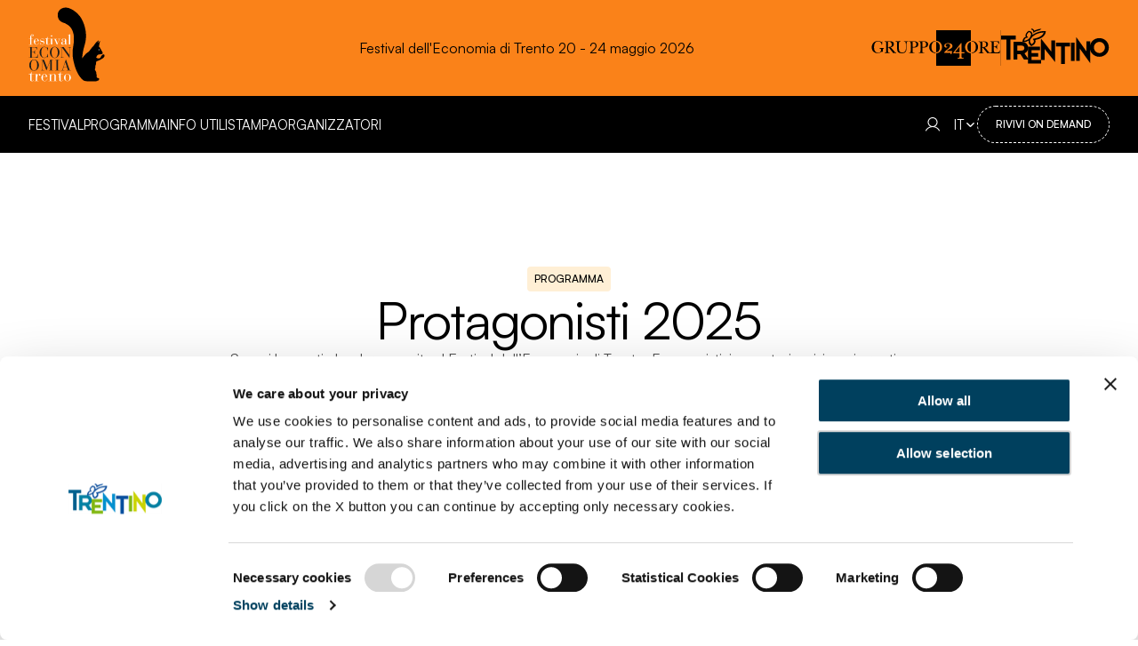

--- FILE ---
content_type: image/svg+xml
request_url: https://www.festivaleconomia.it/assets/svg/gruppo-24ore-positive.svg
body_size: 1378
content:
<?xml version="1.0" encoding="utf-8"?>
<!-- Generator: Adobe Illustrator 27.8.0, SVG Export Plug-In . SVG Version: 6.00 Build 0)  -->
<svg version="1.1" id="gruppo-24ore" xmlns="http://www.w3.org/2000/svg" xmlns:xlink="http://www.w3.org/1999/xlink" x="0px"
	 y="0px" viewBox="0 0 145 40" style="enable-background:new 0 0 145 40;" xml:space="preserve">
<path fill="#000000" d="M36.8,12.4v0.5c0.8,0,1.6,0.1,1.9,0.9c0.2,0.6,0.2,2.2,0.2,2.9V21c0,2.7-1.4,4.1-4.1,4.1c-2.7,0-3.7-1.5-3.7-4
	v-4.9c0-0.6,0-2.1,0.2-2.7c0.2-0.7,1.1-0.7,1.7-0.7v-0.5c-1,0-2,0.1-3,0.1c-0.9,0-1.9-0.1-2.8-0.1v0.5c0.6,0,1.5,0,1.7,0.7
	c0.2,0.5,0.2,2,0.2,2.7V21c0,3.6,1.7,4.9,5.3,4.9c3.8,0,5.2-1.9,5.2-5.5v-3.7c0-0.8,0-2.3,0.3-3.1c0.3-0.7,1-0.7,1.6-0.7v-0.5
	c-0.8,0-1.5,0.1-2.2,0.1C38.4,12.4,37.6,12.4,36.8,12.4z M26,24l-4.2-4.9c2-0.2,3.6-1.3,3.6-3.4c0-2.8-2.3-3.3-4.6-3.3
	c-0.8,0-1.7,0.1-2.5,0.1c-1.1,0-2.3-0.1-3.4-0.1v0.5c0.6,0,1.5,0,1.7,0.7c0.2,0.5,0.2,2,0.2,2.7v5.6c0,0.6,0,2.1-0.2,2.7
	c-0.2,0.7-1.1,0.7-1.7,0.7v0.5c1,0,2-0.1,3-0.1c1,0,1.9,0.1,2.8,0.1v-0.5c-0.6,0-1.5,0-1.7-0.7c-0.2-0.5-0.2-2-0.2-2.7v-2.4
	c1.1,0,1,0.1,1.6,0.9l3.3,4.1l0.9,1.2c0.5,0,1-0.1,1.5-0.1c0.6,0,1.2,0.1,1.8,0.1v-0.5C26.9,25,26.6,24.7,26,24z M18.7,18.9v-5.2
	c0-0.2,0-0.6,0.2-0.7c0.2-0.1,1.1,0,1.3,0c1.8,0,2.8,1.2,2.8,3C23.1,18.9,21.2,18.9,18.7,18.9z M9.3,20.6c1.2,0.1,1.7,0.4,1.7,1.7
	c0,2.1-1.3,3-3.3,3c-3.4,0-4.6-2.9-4.6-5.9c0-3.2,0.8-6.8,4.7-6.8c2.3,0,3.8,1.6,3.9,3.9h0.4l0.2-4h-0.2l-0.4,0.9
	c-1.2-0.9-2.7-1.3-4.2-1.3c-4.2,0-7,3.1-7,7.2c0,4,2.8,6.5,6.7,6.5c1.1,0,2.1-0.2,3.1-0.8c1.2-0.7,1.4-0.8,2.8-0.8v-2.1
	c0-1,0.2-1.5,1.2-1.5v-0.5H9.3V20.6z M59.4,12.4c-1,0-1.9,0.1-2.9,0.1c-1,0-2-0.1-3-0.1v0.5c0.6,0,1.5,0,1.7,0.7
	c0.2,0.5,0.2,2,0.2,2.7v5.6c0,0.6,0,2.1-0.2,2.7c-0.2,0.7-1.1,0.7-1.7,0.7v0.5c1,0,2-0.1,2.9-0.1c1,0,2.1,0.1,3.1,0.1v-0.5
	c-0.7,0-1.6,0.1-1.9-0.7c-0.2-0.5-0.2-2-0.2-2.7v-2.4c0.1,0,1,0.1,1.3,0.1c2.4,0,5.2-0.7,5.2-3.6C64,13.3,61.6,12.5,59.4,12.4z
	 M58.6,18.9c-0.4,0-0.8-0.1-1.2-0.1v-5c0-1-0.1-0.9,1.4-0.9c1.9,0,2.9,1,2.9,2.9C61.7,18.1,60.7,18.9,58.6,18.9z M48.4,12.4
	c-1,0-1.9,0.1-2.9,0.1c-1,0-2-0.1-3-0.1v0.5c0.6,0,1.5,0,1.7,0.7c0.2,0.5,0.2,2,0.2,2.7v5.6c0,0.6,0,2.1-0.2,2.7
	c-0.2,0.7-1.1,0.7-1.7,0.7v0.5c1,0,2-0.1,2.9-0.1c1,0,2.1,0.1,3.1,0.1v-0.5c-0.7,0-1.6,0.1-1.9-0.7c-0.2-0.5-0.2-2-0.2-2.7v-2.4
	c0.1,0,1,0.1,1.3,0.1c2.4,0,5.2-0.7,5.2-3.6C53,13.3,50.5,12.5,48.4,12.4z M47.6,18.9c-0.4,0-0.8-0.1-1.2-0.1v-5
	c0-1-0.1-0.9,1.4-0.9c1.9,0,2.9,1,2.9,2.9C50.7,18.1,49.6,18.9,47.6,18.9z M112.9,12.1c0,0-0.1,0-0.1,0v0.5c0,0,0,0,0,0
	c3.5,0,4.8,3.3,4.8,6.3c0,3-1.1,6.3-4.6,6.3c-0.1,0-0.1,0-0.2,0v0.6c0,0,0,0,0,0c4,0,7.3-2.8,7.3-6.9
	C120.1,14.9,116.8,12.1,112.9,12.1z M144.5,22.4c-0.3,2.4-1.6,2.6-3.7,2.7c-0.8,0-2,0-2.6-0.7c-0.4-0.5-0.4-1.4-0.4-2V19
	c1.9,0,3,0.1,3.3,2.2h0.5c0-0.8,0-1.7-0.1-2.5c0-0.9,0.1-1.8,0.1-2.7h-0.5c-0.1,1.4-0.5,2.6-3.3,2.5v-4.7c0-0.9-0.1-0.8,0.5-0.8h1.4
	c2.1,0,3.2,0.1,3.5,2.5h0.5v-3h-10v0.5c0.6,0,1.5,0,1.7,0.7c0.2,0.5,0.2,2,0.2,2.7v5.5c0,0.6,0,2.1-0.2,2.7
	c-0.3,0.7-1.1,0.7-1.7,0.7c-0.9-0.2-1.2-0.4-1.8-1.1l-4.2-4.9c2-0.2,3.6-1.3,3.6-3.4c0-2.8-2.3-3.3-4.6-3.3c-0.8,0-1.7,0.1-2.5,0.1
	c-1.1,0-2.3-0.1-3.4-0.1v0.5c0.6,0,1.5,0,1.7,0.7c0.2,0.5,0.2,2,0.2,2.7v5.6c0,0.6,0,2.1-0.2,2.7c-0.2,0.7-1.1,0.7-1.7,0.7v0.5
	c1,0,2-0.1,3-0.1c1,0,1.9,0.1,2.8,0.1v-0.5c-0.6,0-1.5,0-1.7-0.7c-0.2-0.5-0.2-2-0.2-2.7v-2.4c1.1,0,1,0.1,1.6,0.9l3.3,4.1l0.9,1.2
	c0.5,0,1-0.1,1.5-0.1c0.6,0,1.2,0.1,1.8,0.1v0h10.7l0.2-3.2H144.5z M124.9,18.9v-5.2c0-0.2,0-0.6,0.2-0.7c0.2-0.1,1.1,0,1.3,0
	c1.8,0,2.8,1.2,2.8,3C129.2,18.9,127.4,18.9,124.9,18.9z M65.1,19c0,4,3.4,6.8,7.3,6.8v-0.6c-3.5-0.1-4.7-3.2-4.7-6.3
	c0-3,1.3-6.4,4.7-6.4v-0.5C68.5,12.2,65.1,15.1,65.1,19z"/>
<path fill="#000000" d="M77.1,19c0-2.8-1.1-5.5-4-5.9v11.8C76.2,24.6,77.1,21.8,77.1,19z M104.8,25.9h-3.3V30c0,0.9,0.8,1.2,2.4,1.2V32
	c-1.5,0-2.5-0.1-3.5-0.1c-1,0-2,0-3.5,0.1v-0.8c1.6,0,2.4-0.3,2.4-1.2v-4.1h-7v-0.7l8.6-10.7h0.5v10.3h3.3V25.9z M88.6,23.6
	c0.9,0,1.7,0,2.4-0.1L90.2,27h-1.1c0-0.4,0.2-0.7,0.2-1.2c0-0.2-0.7-0.2-1.3-0.2h-2.5c-1.5,0-2.7,0-3.7,0c1.4-3.6,6.9-4.7,6.9-8.3
	c0-1.3-0.8-2.1-2.5-2.1c-1.4,0-2.5,0.7-2.5,1.9c0,0.8,0.6,1.5,1.4,1.5c0.2,0,0.4,0,0.6-0.1c-0.1,0.5-0.8,1-1.7,1
	c-1.2,0-1.9-0.9-1.9-2c0-2.1,2.5-3,4.3-3c2.5,0,4.9,1,4.9,3.2c0,3.2-3.6,3.1-6.7,5.9H88.6z M73.1,0v11.9c3.5,0.3,6.5,3.2,6.5,7
	c0,3.8-2.8,6.8-6.5,7.2v14.1h38.9V26c-3.6-0.4-6.5-3.3-6.5-7c0-3.7,3-6.7,6.5-7.1V0H73.1z M108.1,19c0,2.9,1,5.3,4,5.8V13.1
	C109.2,13.6,108.1,16.3,108.1,19z M94.1,24.8l5.2,0v-6.5h0L94.1,24.8z"/>
</svg>


--- FILE ---
content_type: application/javascript; charset=UTF-8
request_url: https://www.festivaleconomia.it/_next/static/vtDxpzimqrItrVnfnCDH5/_buildManifest.js
body_size: 707
content:
self.__BUILD_MANIFEST={__rewrites:{afterFiles:[],beforeFiles:[],fallback:[]},"/404":["static/chunks/pages/404-c3a42b6df6896a17.js"],"/410":["static/chunks/pages/410-130db8bf61f3e792.js"],"/500":["static/chunks/pages/500-7b147848751bf457.js"],"/_error":["static/chunks/pages/_error-3eee7d8f002670fb.js"],"/captions.vtt":["static/chunks/pages/captions.vtt-3d326492810ee422.js"],"/sitemap.xml":["static/chunks/pages/sitemap.xml-486e1d551283f491.js"],"/sitemap.xsl":["static/chunks/pages/sitemap.xsl-2ccb77c244328c03.js"],"/[market]/[locale]/about/[id]":["static/chunks/pages/[market]/[locale]/about/[id]-a1fedf0f8c750a0f.js"],"/[market]/[locale]/about_partner/[id]":["static/chunks/pages/[market]/[locale]/about_partner/[id]-8641d68fc71a0051.js"],"/[market]/[locale]/auth/[id]":["static/chunks/pages/[market]/[locale]/auth/[id]-10dc232738d5e43f.js"],"/[market]/[locale]/auth_login/[id]":["static/chunks/pages/[market]/[locale]/auth_login/[id]-bbfe81c0adc470dc.js"],"/[market]/[locale]/auth_register/[id]":["static/chunks/pages/[market]/[locale]/auth_register/[id]-fe71519ea80966a7.js"],"/[market]/[locale]/auth_reset/[id]":["static/chunks/pages/[market]/[locale]/auth_reset/[id]-50c35625f8b82a44.js"],"/[market]/[locale]/event_detail/[id]":["static/chunks/pages/[market]/[locale]/event_detail/[id]-2f182849b8332ee6.js"],"/[market]/[locale]/event_index/[id]":["static/chunks/pages/[market]/[locale]/event_index/[id]-f6a01bef06251993.js"],"/[market]/[locale]/faq/[id]":["static/chunks/pages/[market]/[locale]/faq/[id]-0b28d0b6bdb698e7.js"],"/[market]/[locale]/festival/[id]":["static/chunks/pages/[market]/[locale]/festival/[id]-1c7aa00cf7a802d7.js"],"/[market]/[locale]/homepage/[id]":["static/chunks/pages/[market]/[locale]/homepage/[id]-a43d8cd93285ef0c.js"],"/[market]/[locale]/info/[id]":["static/chunks/pages/[market]/[locale]/info/[id]-9009b302092fc533.js"],"/[market]/[locale]/legal_document/[id]":["static/chunks/pages/[market]/[locale]/legal_document/[id]-e4ac0f077b1ae2c0.js"],"/[market]/[locale]/location_detail/[id]":["static/chunks/pages/[market]/[locale]/location_detail/[id]-bebe76ad0b0017b7.js"],"/[market]/[locale]/location_index/[id]":["static/chunks/pages/[market]/[locale]/location_index/[id]-e285a7c2c822a185.js"],"/[market]/[locale]/partner/[id]":["static/chunks/pages/[market]/[locale]/partner/[id]-03074e7421ade144.js"],"/[market]/[locale]/press/[id]":["static/chunks/pages/[market]/[locale]/press/[id]-dae5041c7bdfdea8.js"],"/[market]/[locale]/press_release/[id]":["static/chunks/pages/[market]/[locale]/press_release/[id]-7658469c6abdb6ca.js"],"/[market]/[locale]/preview":["static/chunks/pages/[market]/[locale]/preview-eea612d40cc17d4f.js"],"/[market]/[locale]/program/[id]":["static/chunks/pages/[market]/[locale]/program/[id]-1b9d3051ca41e835.js"],"/[market]/[locale]/reserved_area/[id]":["static/chunks/pages/[market]/[locale]/reserved_area/[id]-a0919f046255c431.js"],"/[market]/[locale]/reserved_area_account/[id]":["static/chunks/pages/[market]/[locale]/reserved_area_account/[id]-c1f902f1e83ec209.js"],"/[market]/[locale]/reserved_area_agenda/[id]":["static/chunks/3080-f630a90e78f9c2b3.js","static/chunks/7972-bc7911dafb9c24ed.js","static/chunks/pages/[market]/[locale]/reserved_area_agenda/[id]-4302ecd8957d4fab.js"],"/[market]/[locale]/reserved_area_qrcode/[id]":["static/chunks/pages/[market]/[locale]/reserved_area_qrcode/[id]-f531217fed98de8e.js"],"/[market]/[locale]/sitemap.xml":["static/chunks/pages/[market]/[locale]/sitemap.xml-408e9cc3df7d8e06.js"],"/[market]/[locale]/speaker_detail/[id]":["static/chunks/pages/[market]/[locale]/speaker_detail/[id]-6cf670aac66b5cc6.js"],"/[market]/[locale]/speaker_index/[id]":["static/chunks/pages/[market]/[locale]/speaker_index/[id]-462f8a497998904e.js"],sortedPages:["/404","/410","/500","/_app","/_error","/captions.vtt","/sitemap.xml","/sitemap.xsl","/[market]/[locale]/about/[id]","/[market]/[locale]/about_partner/[id]","/[market]/[locale]/auth/[id]","/[market]/[locale]/auth_login/[id]","/[market]/[locale]/auth_register/[id]","/[market]/[locale]/auth_reset/[id]","/[market]/[locale]/event_detail/[id]","/[market]/[locale]/event_index/[id]","/[market]/[locale]/faq/[id]","/[market]/[locale]/festival/[id]","/[market]/[locale]/homepage/[id]","/[market]/[locale]/info/[id]","/[market]/[locale]/legal_document/[id]","/[market]/[locale]/location_detail/[id]","/[market]/[locale]/location_index/[id]","/[market]/[locale]/partner/[id]","/[market]/[locale]/press/[id]","/[market]/[locale]/press_release/[id]","/[market]/[locale]/preview","/[market]/[locale]/program/[id]","/[market]/[locale]/reserved_area/[id]","/[market]/[locale]/reserved_area_account/[id]","/[market]/[locale]/reserved_area_agenda/[id]","/[market]/[locale]/reserved_area_qrcode/[id]","/[market]/[locale]/sitemap.xml","/[market]/[locale]/speaker_detail/[id]","/[market]/[locale]/speaker_index/[id]"]},self.__BUILD_MANIFEST_CB&&self.__BUILD_MANIFEST_CB();

--- FILE ---
content_type: image/svg+xml
request_url: https://www.festivaleconomia.it/assets/svg/logo-negative.svg
body_size: 3102
content:
<svg width="286" height="278" viewBox="0 0 286 278" xmlns="http://www.w3.org/2000/svg">
<g>
  <path fill="#FFFFFF" d="M275,164.5c0.9,2.2,3.3,5.8,2.5,8c-0.7,1.7-2.9,2.6-4.8,3.1c-1.4,0.5-2.9,0-4.5,0.4c-0.9,0.2-1.5,0.4-2.4,0.7
    c-0.7,0.2-1.2-0.3-1.9-0.2c-1.2,0.5-2.8,0.5-3.8,1.2c-2.8,1.6-4,4.5-5.5,7.2c-0.5,0.7-1.2,1.7-0.7,2.8c0.3,0.9,1,1.9,2.1,2.4
    c1.4,0.5,2.8,0.5,4.1,0.9c1.6,0.5,3.3,0.4,4.8,0c1-0.2,1.9-0.5,2.8-1.2c1.2-0.9,2.1-2.1,2.8-3.3c0.5-1,0.9-1.9,1.4-2.9
    c0.2-0.3,0.2-0.9,0.3-1.2c1.5-2.8,4.2-4.5,6.9-5.9c1-0.5,2.1-0.7,3.1-0.3c1.7,0.9,2.4,2.8,2.4,4.5c0.2,2.1-1.2,4-2.2,5.9
    c-1,1.6-2.4,2.9-4,4c-2.1,1.4-3.8,2.6-5.9,3.6c-0.5,0.2-1,0.9-1.7,1.2h-0.9c-1.2,0.7-2.1,1.7-3.1,2.1c-1.9,0.9-3.8,1.7-5.9,2.4
    c-0.7,0.2-1.4,0.7-2.1,0.9c-0.9,0.4-1.7,0.5-2.6,0.9c-1.7,0.4-2.8,1.7-2.9,3.1c-0.3,2.8-0.3,5.5-0.9,8.5c-0.2,0.7-0.7,1.6-0.9,2.2
    c-0.5,1.9-0.9,3.6-1.2,5.5c-0.2,1.5,0.3,2.9,0,4.5c-0.5,2.4-1,4.7-1.7,6.9c-0.2,0.7,0,1.4,0.3,1.9c1.4,2.1,2.2,4,3.5,6.2
    c1.6,2.9,1.2,6.4,2.1,9.7c0.5,1.5,0.5,3.1,0.3,4.7c-0.2,1.2,0.2,2.3,0.5,3.5c0.2,1-0.3,1.9-0.2,2.9c0.5,1.2,1.4,2.2,2.4,3.1
    c0.9,0.5,1.9,0,2.9,0.2c0.3,0.2,0.6,0.4,1,0.5c0.3,0.1,0.6-0.1,0.7,0c1.1,1,2.2,1.9,2.8,3.1c0.3,0.9-0.9,1.4-0.9,2.4
    c-0.2,0.2-0.5,0.4-0.7,0.7c-0.3,1.4-1.4,2.4-2.6,2.8c-1.2,0.4-2.6,0.4-3.8,1.2c-0.5,0.3-0.7,1.2-1.4,1.2c-11.7,1-23.5,0-35.2,0.2
    c-3.8,0.2-7.6-0.7-11.4-1.6c-1-0.4-2.1-1-3.1-1.5c-0.7-0.4-1.4-0.9-2.1-1.6c-8.1-6.6-13.6-14.5-18.5-23.5
    c-5.5-10-9.5-19.9-12.6-30.8c-1.4-5-2.4-9.7-3.8-14.7c-1-3.8-1.4-7.4-2.1-11.2c-0.5-2.1-0.7-4.1-0.9-6.2c-0.9-8.5-1.2-16.6-0.5-25
    c0.7-9,2.9-17.4,3.8-26.2c0.5-7.8,1.4-15.2,0.7-23c-0.3-4.1-0.5-8.1-1.5-12.3c0-0.5-0.3-1-0.3-1.6c-0.5-1.9-1-3.6-1.5-5.5
    c-0.7-2.4-1.6-4.7-2.6-6.9c-0.9-1.6-1.7-2.9-2.6-4.5c-0.2-0.4-0.3-0.7-0.5-1c-2.4-3.6-4.8-6.6-7.9-9.5c-3.8-3.3-7.8-6-12.3-8.1
    c-0.3-0.2-0.7-0.7-1-0.9c-2.6-0.9-4.7-2.4-7.4-2.9c-2.2-0.5-4-1.6-5.9-2.4c-3.8-1.6-6.9-4-9.8-7.1c-2.6-2.9-4.1-6.4-5.3-10
    c-0.7-2.8-1.2-5.5-1.4-8.3c-0.2-3.8,0.3-7.4,1.7-11.1c2.9-7.6,9-13.6,16.6-16.2c7.6-2.8,15.9-2.6,23.5,0
    c5.7,1.9,11.1,4.3,16.2,7.8c0.5,0.3,1.2,0.7,1.7,0.9c0.9,0.5,1.4,1.4,2.2,1.9c2.8,1.6,5,3.4,7.4,5.5c4.5,4,8.5,7.8,12.1,12.8
    c0.5,0.5,1,1,1.5,1.6c6.6,9,11.1,18.1,14.7,28.2c0.6,1.6,1,3.3,1.6,4.8c1.5,4.3,2.6,8.6,3.5,13.1c0.9,4.3,1.7,8.3,2.2,12.6
    c0.3,3.8,0.7,7.6,0.7,11.4c0.2,3.3,0.2,6.7,0,10c-0.2,1.4-0.3,2.8-0.3,4.1c-0.2,1-0.2,1.9-0.3,2.9c-0.3,3.1-0.7,5.9-1.4,9
    c-1,5.7-2.6,10.7-4.2,16.2c-1.9,6.2-3.3,11.9-4.5,18.3c-1.4,7.1-2.2,13.5-3.1,20.4c-0.2,1,0,2.1-0.2,3.1c0,1-0.3,2.1,0,3.1v0.7
    c2.8-5,6-9,10-13c0.9-1,1.4-2.2,2.4-3.1c2.1-1.6,3.5-3.4,5.5-4.8c1.2-0.7,2.1-1.6,3.1-2.1c0.3-0.3,0.9-0.5,1.2-0.7
    c1.2-0.5,2.4-1.7,3.3-2.8c1.2-1.2,2.1-2.4,2.9-3.6c0.2-0.4,0.3-0.7,0.5-1c2.4-2.9,4.5-5.7,6.7-8.5c1.2-1.6,1.9-3.3,3.6-4.3
    c1-0.9,2.1-1.4,2.8-2.4c5.2-8.3,10.4-15,18.3-20.7c0.3-0.2,0.7-0.2,1,0c0.5,0.3,0.7,0.9,0.5,1.4c-0.5,1-0.9,1.9-1.6,2.9
    c-0.5,0.7-1,1.6-0.9,2.4c0.2,0.5,0.7,1,1.4,0.7c2.1-1.4,2.9-4,4.8-5.3c0.3-0.3,1.2-0.7,1.4,0s-0.3,1.4-0.7,2.1
    c-0.5,1.2-0.5,2.8-0.9,4c-1.2,4-1.4,7.9-2.4,12.1c0,0.5-0.7,1.2-0.5,1.7c0.5,1.7,2.4,2.2,3.3,3.8c0.7,1,1.4,1.9,1.7,2.9
    C270.5,156.7,272.9,161,275,164.5"/>
  <path fill="#F0801A" d="M265.7,159c0,0.9-0.9,1.7-1.9,1.7s-1.9-0.8-1.9-1.7s0.8-1.7,1.9-1.7S265.7,158,265.7,159"/>
</g>
<g>
  <path fill="#F0801A" d="M6.3,118.7H1.6v-0.8h4.7v-3.6c0-6.6,3-13.4,8.2-13.4c3.3,0,4.7,2.4,4.7,4.8c0,1.3-0.9,2.5-2.5,2.5
    s-2.2-1.1-2.2-2.1c0-2.4,2.8-1.8,2.8-2.9c0-0.8-1.2-1.4-2.6-1.4c-2.5,0-4,1.4-4,7.2v9h6v0.8h-6v19.9h4.8v0.8H1.6v-0.8h4.7
    L6.3,118.7L6.3,118.7z"/>
  <path fill="#F0801A" d="M25,131.2c0,3.7,0.5,7.9,5.4,7.9c4.4,0,7.7-2.9,8.4-7.2h0.8c-0.8,4.8-4.4,8.1-9.2,8.1
    c-6.2,0-10.5-4.7-10.5-11.7c0-5.1,4.1-11.7,9.8-11.7c6.2,0,9.4,6.9,9.4,9.1c0,0.3-0.2,0.5-0.5,0.5H25V131.2z M34.1,124
    c0-3.4-0.9-6.5-4.4-6.5c-3.7,0-4.8,3.1-4.8,6.5v1.5h8.8c0.3,0,0.4-0.2,0.4-0.4L34.1,124L34.1,124z"/>
  <path fill="#F0801A" d="M43.9,131.8h0.7c0.4,2.7,1.8,7.4,7.3,7.4c2.9,0,5.1-1.9,5.1-4.9c0-4.1-3.2-4.2-5.9-4.5
    c-3.4-0.4-6.7-0.8-6.7-6.3c0-3.8,2.5-6.8,6.6-6.8c2.8,0,4.8,1.8,5.3,1.8c0.3,0,0.4-0.4,0.4-1.1V117h0.7l0.2,6.2h-0.7
    c-0.4-3-1.9-5.7-6.1-5.7c-2.7,0-4.8,1.5-4.8,4.2s2,3.7,5.5,3.9l1.8,0.1c4.3,0.3,6,2.6,6,6.2c0,4.9-3.3,8.1-7.3,8.1
    s-5.4-2.3-6.5-2.3c-0.7,0-0.5,0.8-0.6,1.9H44L43.9,131.8L43.9,131.8z"/>
  <path fill="#F0801A" d="M66.8,118.7h-4.6v-0.8c5.5,0.1,7.5-2.2,8.4-7.4h0.6v7.4h7.2v0.8h-7.2v17.7c0,2.1,0.9,2.8,2.6,2.8
    c2.6,0,3.8-2.4,4.1-3.3l0.8,0.2c-0.4,1.3-1.9,4-5.8,4c-3.7,0-6.1-1.2-6.1-4.7L66.8,118.7L66.8,118.7z"/>
  <path fill="#F0801A" d="M84.3,118.7h-4.2v-0.8h4.2c1.7,0,3.4-0.1,4.4-1.2v21.9h4.2v0.8H80.1v-0.8h4.2L84.3,118.7L84.3,118.7z
      M86.5,104.5c1.5,0,2.7,1.2,2.7,2.7s-1.2,2.7-2.7,2.7s-2.7-1.2-2.7-2.7S85.1,104.5,86.5,104.5"/>
  <path fill="#F0801A" d="M97.2,118.7h-3v-0.8h12v0.8h-3.9l6.6,16l5.2-11.7c0.6-1.3,0.9-2.3,0.9-2.9c0-1.2-1.5-1.4-2.4-1.4h-1.8v-0.8
    h9.2v0.8c-2.4,0-3,0.2-4.2,2.7l-8.6,19.3h-0.4L97.2,118.7L97.2,118.7z"/>
  <path fill="#F0801A" d="M141,136.5c0,1,0.2,2.3,1.6,2.3c1.2,0,1.9-1,2.7-2.1l0.6,0.4c-1,1.7-2.4,2.8-4.6,2.8c-2.5,0-4.3-1.4-4.6-3.3
    h-0.1c-1.8,2.4-4.2,3.3-7.6,3.3c-4.1,0-6.6-2.1-6.6-5.6c0-5.9,7.8-7.4,13.2-7.4h1v-6.5c0-2.5-2.3-3.1-4.3-3.1
    c-1.5,0-5.1,0.6-5.1,2.5c0,1.3,1.7,0.7,1.7,3.1c0,1.3-1,2.2-2.4,2.2c-1.5,0-2.3-1.2-2.3-2.9c0-2.7,2.8-5.6,8.1-5.6
    c4,0,8.7,2.1,8.7,6.1L141,136.5L141,136.5z M135.7,127.9c-3.8,0-8.6,0.1-8.6,5.7c0,2.9,0.5,5.1,3.8,5.1c3.9,0,5.7-2.9,5.7-4v-6.9
    L135.7,127.9L135.7,127.9z"/>
  <path fill="#F0801A" d="M151.5,102.9h-4.2v-0.8h4.2c1.7,0,3.4-0.1,4.4-1.3v37.8h4.2v0.8h-12.8v-0.8h4.2V102.9L151.5,102.9z"/>
  <path fill="#FFFFFF" d="M6.4,149.7h-5v-0.9h30.3l0.7,9.7h-0.9c0-6.6-4.3-8.8-10.4-8.8h-8.9V168h4.3c5.9,0,6.5-3.6,6.5-7.3h0.9v15.1
    H23c0-4.3-0.6-6.9-6.5-6.9h-4.2v19H20c9.2,0,13.7-1.1,13.7-10.8h0.9v11.7H1.4V188h5L6.4,149.7L6.4,149.7z"/>
  <path fill="#FFFFFF" d="M73,161.8h-0.9c0-6.6-5.5-13-12.5-13c-10.1,0-11.5,12.6-11.5,20s1.4,20,11.5,20c7.2,0,12.5-7.1,12.5-14.2H73
    v13.5h-0.9c0-1.1-0.6-2.9-1.9-2.9c-1.7,0-4.7,4.4-10.6,4.4c-9.6,0-18-9.3-18-20.9s8.4-20.9,18-20.9c5.8,0,8.3,4.2,10.4,4.2
    c1.6,0,2.1-1.1,2.1-2.4H73L73,161.8L73,161.8z"/>
  <path fill="#FFFFFF" d="M98.1,147.9c9.6,0,18,9.3,18,20.9s-8.4,20.9-18,20.9s-18-9.3-18-20.9S88.5,147.9,98.1,147.9 M98.1,188.9
    c10.1,0,11.5-12.6,11.5-20s-1.4-20-11.5-20s-11.5,12.6-11.5,20S88,188.9,98.1,188.9"/>
  <path fill="#FFFFFF" d="M126.3,151.5h-0.1v33.2c0,2.7,0.9,3.2,3.5,3.2h2.3v0.9h-12.2V188h1.9c2.6,0,3.5-0.5,3.5-3.2v-35h-5.5v-0.9h12
    l21.5,29.7h0.1v-25.7c0-2.3-0.5-3.1-3-3.1h-2.7v-0.9h12v0.9h-2.5c-2.5,0-3,0.7-3,3.1v36.4h-0.7L126.3,151.5L126.3,151.5z"/>
  <path fill="#FFFFFF" d="M21,195.6c9.6,0,18,9.3,18,21s-8.4,21-18,21s-18-9.3-18-21S11.4,195.6,21,195.6 M21,236.6
    c10.1,0,11.5-12.6,11.5-20s-1.4-20-11.5-20s-11.5,12.6-11.5,20S10.9,236.6,21,236.6"/>
  <path fill="#FFFFFF" d="M52.1,197.4h-5v-0.9h11l12,30.3l11.7-30.3h10.8v0.9h-5v38.3h5v0.9H76.4v-0.9h5.3v-36.1h-0.1l-13.9,36.1h-0.5
    l-14.1-35.4H53V231c0,3.8,0.5,4.7,3.5,4.7h2.3v0.9H47.1v-0.9h1.5c3,0,3.5-1,3.5-4.7L52.1,197.4L52.1,197.4z"/>
  <polygon fill="#FFFFFF" points="104.7,197.4 99.5,197.4 99.5,196.5 115.7,196.5 115.7,197.4 110.5,197.4 110.5,235.7 115.7,235.7
    115.7,236.6 99.5,236.6 99.5,235.7 104.7,235.7 		"/>
  <path fill="#FFFFFF" d="M143.9,223.6h-12.2l-2.3,7.2c-0.4,1.1-0.8,2.5-0.8,3.5c0,0.8,0.7,1.4,2.5,1.4h3v0.9h-11.7v-0.9h1.8
    c1.8,0,2.5-0.2,3.6-3.4l12.2-36.7h0.6l13.8,40.1h4.7v0.9h-16.7v-0.9h5.6L143.9,223.6L143.9,223.6z M137.7,205.5h-0.1l-5.6,17.2
    h11.6L137.7,205.5L137.7,205.5z"/>
  <path fill="#F0801A" d="M6.4,251.9H1.1v-1c6.4,0.1,8.7-2.6,9.8-8.6h0.7v8.6H20v1h-8.5v20.6c0,2.5,1,3.3,3,3.3c3.1,0,4.4-2.8,4.8-3.9
    l0.9,0.2c-0.4,1.5-2.2,4.7-6.7,4.7c-4.3,0-7.1-1.4-7.1-5.5L6.4,251.9L6.4,251.9z"/>
  <path fill="#F0801A" d="M27.7,251.9h-5.2v-1h5.2c2,0,3.9-0.1,5.2-1.4v7.2H33c0.7-2.8,2.9-7.2,7.9-7.2c2.3,0,4,1.5,4,3.6
    c0,1.6-1,2.9-2.8,2.9c-2,0-2.7-1-2.7-2.7c0-1.4,0.7-2.3,1.3-2.6c-0.2-0.2-0.5-0.2-0.9-0.2c-2.5,0-7,4-7,12V275h5.6v1H22.6v-1h5.2
    V251.9L27.7,251.9z"/>
  <path fill="#F0801A" d="M54.2,266.5c-0.1,4.4,0.5,9.3,6.3,9.3c5.2,0,9-3.4,9.8-8.5h1c-1,5.6-5.2,9.4-10.8,9.4
    c-7.2,0-12.2-5.5-12.2-13.6c0-6,4.8-13.6,11.5-13.6c7.2,0,11,8.1,11,10.7c0,0.4-0.2,0.5-0.5,0.5h-16L54.2,266.5L54.2,266.5z
      M64.8,258.1c0-3.9-1-7.5-5.1-7.5c-4.3,0-5.6,3.6-5.6,7.5v1.7h10.2c0.3,0,0.4-0.2,0.4-0.4L64.8,258.1L64.8,258.1z"/>
  <path fill="#F0801A" d="M79.7,251.9h-4.8v-1h4.8c2.9,0,4,0,5.2-1.4v6.2H85c1.6-2.9,4.7-6.2,9.1-6.2c6.6,0,8.4,3.3,8.4,6.9V275h4.8v1
    H92.5v-1h4.8V255c0-3.4-1.7-4.5-3.6-4.5c-5.2,0-7.8,5.1-8.9,7.2V275h4.7v1H74.9v-1h4.8L79.7,251.9L79.7,251.9z"/>
  <path fill="#F0801A" d="M115.1,251.9h-5.3v-1c6.4,0.1,8.7-2.6,9.8-8.6h0.7v8.6h8.5v1h-8.5v20.6c0,2.5,1,3.3,3,3.3
    c3.1,0,4.4-2.8,4.8-3.9l0.9,0.2c-0.4,1.5-2.2,4.7-6.7,4.7c-4.3,0-7.1-1.4-7.1-5.5L115.1,251.9L115.1,251.9z"/>
  <path fill="#F0801A" d="M145.8,249.5c7.9,0,13,6.6,13,13.6s-5.1,13.6-13,13.6s-13-6.6-13-13.6S137.9,249.5,145.8,249.5 M152.9,260.8
    c0-5.3-0.2-10.2-7.1-10.2s-7.1,4.9-7.1,10.2v4.8c0,5.3,0.2,10.2,7.1,10.2s7.1-4.9,7.1-10.2V260.8z"/>
</g>
</svg>


--- FILE ---
content_type: application/javascript; charset=UTF-8
request_url: https://www.festivaleconomia.it/_next/static/chunks/pages/%5Bmarket%5D/%5Blocale%5D/speaker_index/%5Bid%5D-462f8a497998904e.js
body_size: 1061
content:
(self.webpackChunk_N_E=self.webpackChunk_N_E||[]).push([[8415],{2454:function(e,n,t){(window.__NEXT_P=window.__NEXT_P||[]).push(["/[market]/[locale]/speaker_index/[id]",function(){return t(23387)}])},94636:function(e,n,t){"use strict";t.d(n,{o:function(){return d}});var i=t(31098),r=t(74512),o=t(745),a=t(32735),s=t(83258),c=t(44431);let l=s.ZP.main.withConfig({displayName:"main__Wrapper",componentId:"sc-ffdc2410-0"})(["",""],e=>(0,c.tt)(e)),d=(0,a.forwardRef)((e,n)=>{var{className:t,children:a}=e,s=(0,i._)(e,["className","children"]);let c=(0,o.getClassNames)("main",t);return(0,r.jsx)(l,Object.assign({ref:n,className:c,role:"main"},s,{children:a}))});d.displayName="Main"},66639:function(e,n,t){"use strict";t.d(n,{O:function(){return u}});var i=t(31098),r=t(74512),o=t(745),a=t(32735),s=t(83258),c=t(44431);let l=s.ZP.div.withConfig({displayName:"loading__StyledLoading",componentId:"sc-7cbaf64d-0"})(["display:block;position:relative;width:50%;display:grid;place-items:center;&::before,&::after{content:'';box-sizing:border-box;position:absolute;}&::before{width:6vmin;height:0.4vmin;background-color:var(--color-primary-300);border-radius:0.2vmin;animation:loading 0.8s cubic-bezier(0,0,0.03,0.9) infinite;}@keyframes loading{0%,44%,88.1%,100%{transform-origin:left;}0%,100%,88%{transform:scaleX(0);}44.1%,88%{transform-origin:right;}33%,44%{transform:scaleX(1);}}",""],e=>(0,c.tt)(e)),d=s.ZP.div.withConfig({displayName:"skeleton__StyledSkeleton",componentId:"sc-45ff8fe3-0"})(["display:flex;flex-direction:column;justify-content:center;align-items:center;background-color:var(--color-primary-100);",""],e=>(0,c.tt)(e)),u=e=>{var{loading:n}=e,t=(0,i._)(e,["loading"]);let s=(0,a.useRef)(null),c=(0,o.getClassNames)("skeleton");return(0,r.jsx)(d,Object.assign({ref:s,className:c},t,{children:n&&(0,r.jsx)(l,{})}))}},55692:function(e,n,t){"use strict";t.d(n,{E:function(){return u}});var i=t(74512),r=t(67071),o=t(32735);t(46582);var a=t(66639);t(49708);var s=t(82070),c=t.n(s);let l={"not-found":c()(()=>t.e(5721).then(t.bind(t,5721)).then(e=>e.NotFound),{loadableGenerated:{webpack:()=>[5721]}}),"text-description":c()(()=>t.e(5049).then(t.bind(t,25049)).then(e=>e.TextDescription),{loadableGenerated:{webpack:()=>[25049]}})},d=function(e,n,t){void 0===t&&(t=0);let r=n[e.blockType||e.schema||"unkown_type"]||n["not-found"];return(0,i.jsx)(r,{item:e,index:t})},u=e=>{let{components:n,modules:t,initialIndex:s=0}=e,c=(0,r.$M)();if(!n)return null;let u=t||Object.assign(Object.assign({},l),c);return(0,i.jsx)(i.Fragment,{children:n.map((e,n)=>(0,i.jsx)(o.Suspense,{fallback:(0,i.jsx)(a.O,{minHeight:"50vh"}),children:d(e,u,s+n)},n))})}},23387:function(e,n,t){"use strict";t.r(n),t.d(n,{__N_SSG:function(){return a},default:function(){return s}});var i=t(74512),r=t(94636),o=t(55692),a=!0;function s(e){let{layout:n,page:t,params:a}=e;return(0,i.jsx)(r.o,{children:(0,i.jsx)(o.E,{components:t.components})})}}},function(e){e.O(0,[2888,9774,179],function(){return e(e.s=2454)}),_N_E=e.O()}]);

--- FILE ---
content_type: application/javascript; charset=UTF-8
request_url: https://www.festivaleconomia.it/_next/static/vtDxpzimqrItrVnfnCDH5/_ssgManifest.js
body_size: -51
content:
self.__SSG_MANIFEST=new Set(["\u002F404","\u002F410","\u002F500","\u002F[market]\u002F[locale]\u002Fabout\u002F[id]","\u002F[market]\u002F[locale]\u002Fabout_partner\u002F[id]","\u002F[market]\u002F[locale]\u002Fauth\u002F[id]","\u002F[market]\u002F[locale]\u002Fauth_login\u002F[id]","\u002F[market]\u002F[locale]\u002Fauth_register\u002F[id]","\u002F[market]\u002F[locale]\u002Fauth_reset\u002F[id]","\u002F[market]\u002F[locale]\u002Fevent_detail\u002F[id]","\u002F[market]\u002F[locale]\u002Fevent_index\u002F[id]","\u002F[market]\u002F[locale]\u002Ffaq\u002F[id]","\u002F[market]\u002F[locale]\u002Ffestival\u002F[id]","\u002F[market]\u002F[locale]\u002Fhomepage\u002F[id]","\u002F[market]\u002F[locale]\u002Finfo\u002F[id]","\u002F[market]\u002F[locale]\u002Flegal_document\u002F[id]","\u002F[market]\u002F[locale]\u002Flocation_detail\u002F[id]","\u002F[market]\u002F[locale]\u002Flocation_index\u002F[id]","\u002F[market]\u002F[locale]\u002Fpartner\u002F[id]","\u002F[market]\u002F[locale]\u002Fpress\u002F[id]","\u002F[market]\u002F[locale]\u002Fpress_release\u002F[id]","\u002F[market]\u002F[locale]\u002Fprogram\u002F[id]","\u002F[market]\u002F[locale]\u002Fspeaker_detail\u002F[id]","\u002F[market]\u002F[locale]\u002Fspeaker_index\u002F[id]"]);self.__SSG_MANIFEST_CB&&self.__SSG_MANIFEST_CB()